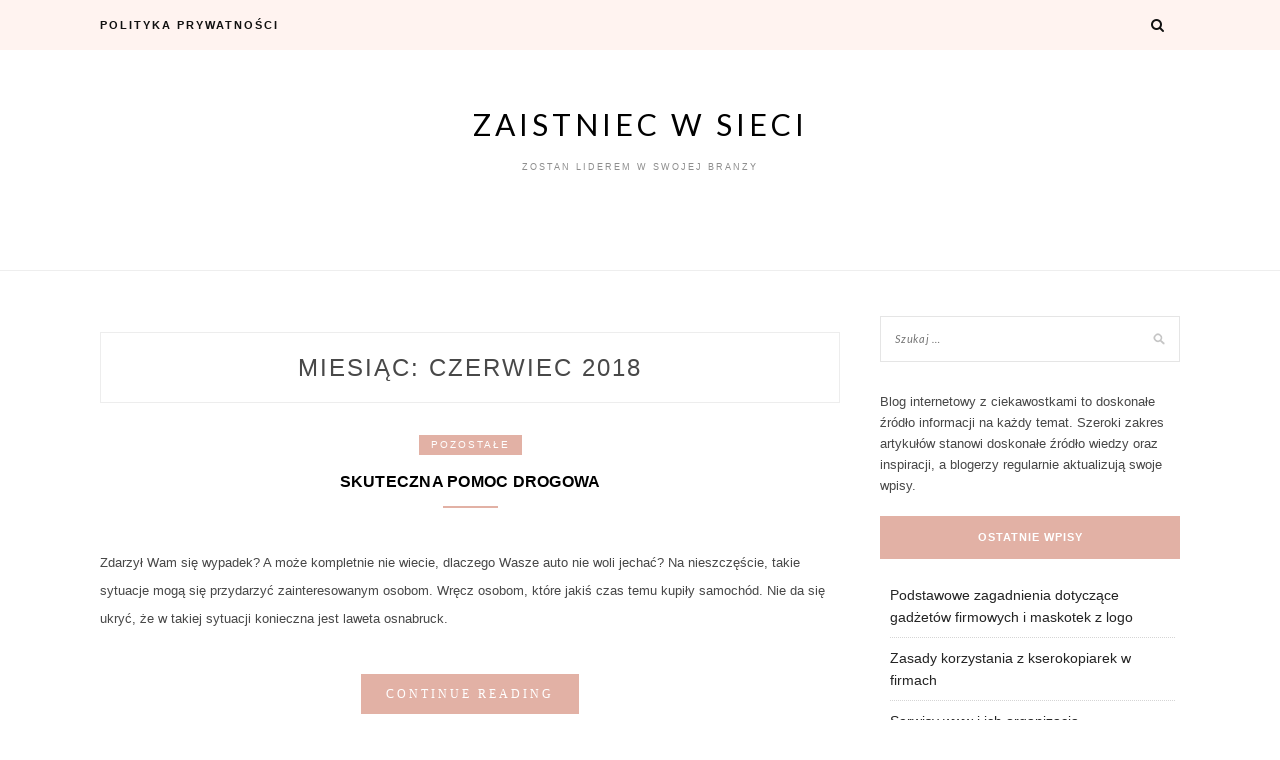

--- FILE ---
content_type: text/html; charset=UTF-8
request_url: https://zawszepierwszy.pl/2018/06/
body_size: 10558
content:
<!DOCTYPE html>
<html lang="pl-PL">
<head>
<meta charset="UTF-8">
<meta name="viewport" content="width=device-width, initial-scale=1">
<link rel="profile" href="http://gmpg.org/xfn/11">

<title>czerwiec 2018 &#8211; Zaistniec w sieci</title>
<meta name='robots' content='max-image-preview:large' />
	<style>img:is([sizes="auto" i], [sizes^="auto," i]) { contain-intrinsic-size: 3000px 1500px }</style>
	<link rel='dns-prefetch' href='//fonts.googleapis.com' />
<link rel="alternate" type="application/rss+xml" title="Zaistniec w sieci &raquo; Kanał z wpisami" href="https://zawszepierwszy.pl/feed/" />
<link rel="alternate" type="application/rss+xml" title="Zaistniec w sieci &raquo; Kanał z komentarzami" href="https://zawszepierwszy.pl/comments/feed/" />
<script type="text/javascript">
/* <![CDATA[ */
window._wpemojiSettings = {"baseUrl":"https:\/\/s.w.org\/images\/core\/emoji\/15.0.3\/72x72\/","ext":".png","svgUrl":"https:\/\/s.w.org\/images\/core\/emoji\/15.0.3\/svg\/","svgExt":".svg","source":{"concatemoji":"https:\/\/zawszepierwszy.pl\/wp-includes\/js\/wp-emoji-release.min.js?ver=6.7.4"}};
/*! This file is auto-generated */
!function(i,n){var o,s,e;function c(e){try{var t={supportTests:e,timestamp:(new Date).valueOf()};sessionStorage.setItem(o,JSON.stringify(t))}catch(e){}}function p(e,t,n){e.clearRect(0,0,e.canvas.width,e.canvas.height),e.fillText(t,0,0);var t=new Uint32Array(e.getImageData(0,0,e.canvas.width,e.canvas.height).data),r=(e.clearRect(0,0,e.canvas.width,e.canvas.height),e.fillText(n,0,0),new Uint32Array(e.getImageData(0,0,e.canvas.width,e.canvas.height).data));return t.every(function(e,t){return e===r[t]})}function u(e,t,n){switch(t){case"flag":return n(e,"\ud83c\udff3\ufe0f\u200d\u26a7\ufe0f","\ud83c\udff3\ufe0f\u200b\u26a7\ufe0f")?!1:!n(e,"\ud83c\uddfa\ud83c\uddf3","\ud83c\uddfa\u200b\ud83c\uddf3")&&!n(e,"\ud83c\udff4\udb40\udc67\udb40\udc62\udb40\udc65\udb40\udc6e\udb40\udc67\udb40\udc7f","\ud83c\udff4\u200b\udb40\udc67\u200b\udb40\udc62\u200b\udb40\udc65\u200b\udb40\udc6e\u200b\udb40\udc67\u200b\udb40\udc7f");case"emoji":return!n(e,"\ud83d\udc26\u200d\u2b1b","\ud83d\udc26\u200b\u2b1b")}return!1}function f(e,t,n){var r="undefined"!=typeof WorkerGlobalScope&&self instanceof WorkerGlobalScope?new OffscreenCanvas(300,150):i.createElement("canvas"),a=r.getContext("2d",{willReadFrequently:!0}),o=(a.textBaseline="top",a.font="600 32px Arial",{});return e.forEach(function(e){o[e]=t(a,e,n)}),o}function t(e){var t=i.createElement("script");t.src=e,t.defer=!0,i.head.appendChild(t)}"undefined"!=typeof Promise&&(o="wpEmojiSettingsSupports",s=["flag","emoji"],n.supports={everything:!0,everythingExceptFlag:!0},e=new Promise(function(e){i.addEventListener("DOMContentLoaded",e,{once:!0})}),new Promise(function(t){var n=function(){try{var e=JSON.parse(sessionStorage.getItem(o));if("object"==typeof e&&"number"==typeof e.timestamp&&(new Date).valueOf()<e.timestamp+604800&&"object"==typeof e.supportTests)return e.supportTests}catch(e){}return null}();if(!n){if("undefined"!=typeof Worker&&"undefined"!=typeof OffscreenCanvas&&"undefined"!=typeof URL&&URL.createObjectURL&&"undefined"!=typeof Blob)try{var e="postMessage("+f.toString()+"("+[JSON.stringify(s),u.toString(),p.toString()].join(",")+"));",r=new Blob([e],{type:"text/javascript"}),a=new Worker(URL.createObjectURL(r),{name:"wpTestEmojiSupports"});return void(a.onmessage=function(e){c(n=e.data),a.terminate(),t(n)})}catch(e){}c(n=f(s,u,p))}t(n)}).then(function(e){for(var t in e)n.supports[t]=e[t],n.supports.everything=n.supports.everything&&n.supports[t],"flag"!==t&&(n.supports.everythingExceptFlag=n.supports.everythingExceptFlag&&n.supports[t]);n.supports.everythingExceptFlag=n.supports.everythingExceptFlag&&!n.supports.flag,n.DOMReady=!1,n.readyCallback=function(){n.DOMReady=!0}}).then(function(){return e}).then(function(){var e;n.supports.everything||(n.readyCallback(),(e=n.source||{}).concatemoji?t(e.concatemoji):e.wpemoji&&e.twemoji&&(t(e.twemoji),t(e.wpemoji)))}))}((window,document),window._wpemojiSettings);
/* ]]> */
</script>
<style id='wp-emoji-styles-inline-css' type='text/css'>

	img.wp-smiley, img.emoji {
		display: inline !important;
		border: none !important;
		box-shadow: none !important;
		height: 1em !important;
		width: 1em !important;
		margin: 0 0.07em !important;
		vertical-align: -0.1em !important;
		background: none !important;
		padding: 0 !important;
	}
</style>
<link rel='stylesheet' id='wp-block-library-css' href='https://zawszepierwszy.pl/wp-includes/css/dist/block-library/style.min.css?ver=6.7.4' type='text/css' media='all' />
<style id='classic-theme-styles-inline-css' type='text/css'>
/*! This file is auto-generated */
.wp-block-button__link{color:#fff;background-color:#32373c;border-radius:9999px;box-shadow:none;text-decoration:none;padding:calc(.667em + 2px) calc(1.333em + 2px);font-size:1.125em}.wp-block-file__button{background:#32373c;color:#fff;text-decoration:none}
</style>
<style id='global-styles-inline-css' type='text/css'>
:root{--wp--preset--aspect-ratio--square: 1;--wp--preset--aspect-ratio--4-3: 4/3;--wp--preset--aspect-ratio--3-4: 3/4;--wp--preset--aspect-ratio--3-2: 3/2;--wp--preset--aspect-ratio--2-3: 2/3;--wp--preset--aspect-ratio--16-9: 16/9;--wp--preset--aspect-ratio--9-16: 9/16;--wp--preset--color--black: #000000;--wp--preset--color--cyan-bluish-gray: #abb8c3;--wp--preset--color--white: #ffffff;--wp--preset--color--pale-pink: #f78da7;--wp--preset--color--vivid-red: #cf2e2e;--wp--preset--color--luminous-vivid-orange: #ff6900;--wp--preset--color--luminous-vivid-amber: #fcb900;--wp--preset--color--light-green-cyan: #7bdcb5;--wp--preset--color--vivid-green-cyan: #00d084;--wp--preset--color--pale-cyan-blue: #8ed1fc;--wp--preset--color--vivid-cyan-blue: #0693e3;--wp--preset--color--vivid-purple: #9b51e0;--wp--preset--gradient--vivid-cyan-blue-to-vivid-purple: linear-gradient(135deg,rgba(6,147,227,1) 0%,rgb(155,81,224) 100%);--wp--preset--gradient--light-green-cyan-to-vivid-green-cyan: linear-gradient(135deg,rgb(122,220,180) 0%,rgb(0,208,130) 100%);--wp--preset--gradient--luminous-vivid-amber-to-luminous-vivid-orange: linear-gradient(135deg,rgba(252,185,0,1) 0%,rgba(255,105,0,1) 100%);--wp--preset--gradient--luminous-vivid-orange-to-vivid-red: linear-gradient(135deg,rgba(255,105,0,1) 0%,rgb(207,46,46) 100%);--wp--preset--gradient--very-light-gray-to-cyan-bluish-gray: linear-gradient(135deg,rgb(238,238,238) 0%,rgb(169,184,195) 100%);--wp--preset--gradient--cool-to-warm-spectrum: linear-gradient(135deg,rgb(74,234,220) 0%,rgb(151,120,209) 20%,rgb(207,42,186) 40%,rgb(238,44,130) 60%,rgb(251,105,98) 80%,rgb(254,248,76) 100%);--wp--preset--gradient--blush-light-purple: linear-gradient(135deg,rgb(255,206,236) 0%,rgb(152,150,240) 100%);--wp--preset--gradient--blush-bordeaux: linear-gradient(135deg,rgb(254,205,165) 0%,rgb(254,45,45) 50%,rgb(107,0,62) 100%);--wp--preset--gradient--luminous-dusk: linear-gradient(135deg,rgb(255,203,112) 0%,rgb(199,81,192) 50%,rgb(65,88,208) 100%);--wp--preset--gradient--pale-ocean: linear-gradient(135deg,rgb(255,245,203) 0%,rgb(182,227,212) 50%,rgb(51,167,181) 100%);--wp--preset--gradient--electric-grass: linear-gradient(135deg,rgb(202,248,128) 0%,rgb(113,206,126) 100%);--wp--preset--gradient--midnight: linear-gradient(135deg,rgb(2,3,129) 0%,rgb(40,116,252) 100%);--wp--preset--font-size--small: 13px;--wp--preset--font-size--medium: 20px;--wp--preset--font-size--large: 36px;--wp--preset--font-size--x-large: 42px;--wp--preset--spacing--20: 0.44rem;--wp--preset--spacing--30: 0.67rem;--wp--preset--spacing--40: 1rem;--wp--preset--spacing--50: 1.5rem;--wp--preset--spacing--60: 2.25rem;--wp--preset--spacing--70: 3.38rem;--wp--preset--spacing--80: 5.06rem;--wp--preset--shadow--natural: 6px 6px 9px rgba(0, 0, 0, 0.2);--wp--preset--shadow--deep: 12px 12px 50px rgba(0, 0, 0, 0.4);--wp--preset--shadow--sharp: 6px 6px 0px rgba(0, 0, 0, 0.2);--wp--preset--shadow--outlined: 6px 6px 0px -3px rgba(255, 255, 255, 1), 6px 6px rgba(0, 0, 0, 1);--wp--preset--shadow--crisp: 6px 6px 0px rgba(0, 0, 0, 1);}:where(.is-layout-flex){gap: 0.5em;}:where(.is-layout-grid){gap: 0.5em;}body .is-layout-flex{display: flex;}.is-layout-flex{flex-wrap: wrap;align-items: center;}.is-layout-flex > :is(*, div){margin: 0;}body .is-layout-grid{display: grid;}.is-layout-grid > :is(*, div){margin: 0;}:where(.wp-block-columns.is-layout-flex){gap: 2em;}:where(.wp-block-columns.is-layout-grid){gap: 2em;}:where(.wp-block-post-template.is-layout-flex){gap: 1.25em;}:where(.wp-block-post-template.is-layout-grid){gap: 1.25em;}.has-black-color{color: var(--wp--preset--color--black) !important;}.has-cyan-bluish-gray-color{color: var(--wp--preset--color--cyan-bluish-gray) !important;}.has-white-color{color: var(--wp--preset--color--white) !important;}.has-pale-pink-color{color: var(--wp--preset--color--pale-pink) !important;}.has-vivid-red-color{color: var(--wp--preset--color--vivid-red) !important;}.has-luminous-vivid-orange-color{color: var(--wp--preset--color--luminous-vivid-orange) !important;}.has-luminous-vivid-amber-color{color: var(--wp--preset--color--luminous-vivid-amber) !important;}.has-light-green-cyan-color{color: var(--wp--preset--color--light-green-cyan) !important;}.has-vivid-green-cyan-color{color: var(--wp--preset--color--vivid-green-cyan) !important;}.has-pale-cyan-blue-color{color: var(--wp--preset--color--pale-cyan-blue) !important;}.has-vivid-cyan-blue-color{color: var(--wp--preset--color--vivid-cyan-blue) !important;}.has-vivid-purple-color{color: var(--wp--preset--color--vivid-purple) !important;}.has-black-background-color{background-color: var(--wp--preset--color--black) !important;}.has-cyan-bluish-gray-background-color{background-color: var(--wp--preset--color--cyan-bluish-gray) !important;}.has-white-background-color{background-color: var(--wp--preset--color--white) !important;}.has-pale-pink-background-color{background-color: var(--wp--preset--color--pale-pink) !important;}.has-vivid-red-background-color{background-color: var(--wp--preset--color--vivid-red) !important;}.has-luminous-vivid-orange-background-color{background-color: var(--wp--preset--color--luminous-vivid-orange) !important;}.has-luminous-vivid-amber-background-color{background-color: var(--wp--preset--color--luminous-vivid-amber) !important;}.has-light-green-cyan-background-color{background-color: var(--wp--preset--color--light-green-cyan) !important;}.has-vivid-green-cyan-background-color{background-color: var(--wp--preset--color--vivid-green-cyan) !important;}.has-pale-cyan-blue-background-color{background-color: var(--wp--preset--color--pale-cyan-blue) !important;}.has-vivid-cyan-blue-background-color{background-color: var(--wp--preset--color--vivid-cyan-blue) !important;}.has-vivid-purple-background-color{background-color: var(--wp--preset--color--vivid-purple) !important;}.has-black-border-color{border-color: var(--wp--preset--color--black) !important;}.has-cyan-bluish-gray-border-color{border-color: var(--wp--preset--color--cyan-bluish-gray) !important;}.has-white-border-color{border-color: var(--wp--preset--color--white) !important;}.has-pale-pink-border-color{border-color: var(--wp--preset--color--pale-pink) !important;}.has-vivid-red-border-color{border-color: var(--wp--preset--color--vivid-red) !important;}.has-luminous-vivid-orange-border-color{border-color: var(--wp--preset--color--luminous-vivid-orange) !important;}.has-luminous-vivid-amber-border-color{border-color: var(--wp--preset--color--luminous-vivid-amber) !important;}.has-light-green-cyan-border-color{border-color: var(--wp--preset--color--light-green-cyan) !important;}.has-vivid-green-cyan-border-color{border-color: var(--wp--preset--color--vivid-green-cyan) !important;}.has-pale-cyan-blue-border-color{border-color: var(--wp--preset--color--pale-cyan-blue) !important;}.has-vivid-cyan-blue-border-color{border-color: var(--wp--preset--color--vivid-cyan-blue) !important;}.has-vivid-purple-border-color{border-color: var(--wp--preset--color--vivid-purple) !important;}.has-vivid-cyan-blue-to-vivid-purple-gradient-background{background: var(--wp--preset--gradient--vivid-cyan-blue-to-vivid-purple) !important;}.has-light-green-cyan-to-vivid-green-cyan-gradient-background{background: var(--wp--preset--gradient--light-green-cyan-to-vivid-green-cyan) !important;}.has-luminous-vivid-amber-to-luminous-vivid-orange-gradient-background{background: var(--wp--preset--gradient--luminous-vivid-amber-to-luminous-vivid-orange) !important;}.has-luminous-vivid-orange-to-vivid-red-gradient-background{background: var(--wp--preset--gradient--luminous-vivid-orange-to-vivid-red) !important;}.has-very-light-gray-to-cyan-bluish-gray-gradient-background{background: var(--wp--preset--gradient--very-light-gray-to-cyan-bluish-gray) !important;}.has-cool-to-warm-spectrum-gradient-background{background: var(--wp--preset--gradient--cool-to-warm-spectrum) !important;}.has-blush-light-purple-gradient-background{background: var(--wp--preset--gradient--blush-light-purple) !important;}.has-blush-bordeaux-gradient-background{background: var(--wp--preset--gradient--blush-bordeaux) !important;}.has-luminous-dusk-gradient-background{background: var(--wp--preset--gradient--luminous-dusk) !important;}.has-pale-ocean-gradient-background{background: var(--wp--preset--gradient--pale-ocean) !important;}.has-electric-grass-gradient-background{background: var(--wp--preset--gradient--electric-grass) !important;}.has-midnight-gradient-background{background: var(--wp--preset--gradient--midnight) !important;}.has-small-font-size{font-size: var(--wp--preset--font-size--small) !important;}.has-medium-font-size{font-size: var(--wp--preset--font-size--medium) !important;}.has-large-font-size{font-size: var(--wp--preset--font-size--large) !important;}.has-x-large-font-size{font-size: var(--wp--preset--font-size--x-large) !important;}
:where(.wp-block-post-template.is-layout-flex){gap: 1.25em;}:where(.wp-block-post-template.is-layout-grid){gap: 1.25em;}
:where(.wp-block-columns.is-layout-flex){gap: 2em;}:where(.wp-block-columns.is-layout-grid){gap: 2em;}
:root :where(.wp-block-pullquote){font-size: 1.5em;line-height: 1.6;}
</style>
<link rel='stylesheet' id='blacklite-style-css' href='https://zawszepierwszy.pl/wp-content/themes/blacklite/style.css?ver=6.7.4' type='text/css' media='all' />
<link rel='stylesheet' id='blacklite-gird-style-css' href='https://zawszepierwszy.pl/wp-content/themes/blacklite-gird/style.css?ver=1.0.2' type='text/css' media='all' />
<link rel='stylesheet' id='blacklite-gird-googlefonts-css' href='https://fonts.googleapis.com/css?family=Open+Sans%3A400%2C600%2C700%7CKalam%3A400%2C700&#038;subset=latin%2Clatin-ext' type='text/css' media='all' />
<link rel='stylesheet' id='zthemes-googlefonts-css' href='https://fonts.googleapis.com/css?family=Lato%3A400%2C400i%2C700%7CMontserrat%3A400%2C400i%2C500%2C600%2C700&#038;subset=latin%2Clatin-ext' type='text/css' media='all' />
<link rel='stylesheet' id='blacklite-font-awesome-css-css' href='https://zawszepierwszy.pl/wp-content/themes/blacklite/css/font-awesome.min.css?ver=6.7.4' type='text/css' media='all' />
<script type="text/javascript" src="https://zawszepierwszy.pl/wp-includes/js/jquery/jquery.min.js?ver=3.7.1" id="jquery-core-js"></script>
<script type="text/javascript" src="https://zawszepierwszy.pl/wp-includes/js/jquery/jquery-migrate.min.js?ver=3.4.1" id="jquery-migrate-js"></script>
<link rel="https://api.w.org/" href="https://zawszepierwszy.pl/wp-json/" /><link rel="EditURI" type="application/rsd+xml" title="RSD" href="https://zawszepierwszy.pl/xmlrpc.php?rsd" />
<meta name="generator" content="WordPress 6.7.4" />
<style>/* CSS added by WP Meta and Date Remover*//* Remove meta from post */
.entry-meta {
display:none !important;
}

/* Remove meta from home page */
.home .entry-meta { 
display: none; 
}
/* WPTheme 2015 Metadata Removal */
.entry-footer {
display:none !important;
}

/* WPTheme 2015 Metadata Removal */
.home .entry-footer { 
display: none; 
}</style><style type="text/css">.recentcomments a{display:inline !important;padding:0 !important;margin:0 !important;}</style></head>

<body class="archive date hfeed">
<div id="page" class="site">
	<a class="skip-link screen-reader-text" href="#content">Skip to content</a>

	<header id="masthead" class="site-header" role="banner">
		<nav id="site-navigation" class="main-navigation" role="navigation">
		<div class="top-nav container">
			<button class="menu-toggle" aria-controls="primary-menu" aria-expanded="false">
				<span class="m_menu_icon"></span>
				<span class="m_menu_icon"></span>
				<span class="m_menu_icon"></span>
			</button>
			<div id="primary-menu" class="menu"><ul>
<li class="page_item page-item-6"><a href="https://zawszepierwszy.pl/polityka-prywatnosci/">Polityka prywatności</a></li>
</ul></div>

			<div id="top-search">
				<a href="#"><i class="fa fa-search"></i></a>
			</div>
			<div class="show-search">
				<form role="search" method="get" class="search-form" action="https://zawszepierwszy.pl/">
				<label>
					<span class="screen-reader-text">Szukaj:</span>
					<input type="search" class="search-field" placeholder="Szukaj &hellip;" value="" name="s" />
				</label>
				<input type="submit" class="search-submit" value="Szukaj" />
			</form>			</div>
			<div id="top-social">
				
																																
																								
			</div>
		</div>
		</nav><!-- #site-navigation -->

		<div class="site-branding container">

			
				<h1 class="site-title"><a href="https://zawszepierwszy.pl/" rel="home">Zaistniec w sieci</a></h1>

										<p class="site-description">Zostan liderem w swojej branzy</p>
				
			
		</div><!-- .site-branding -->

	</header><!-- #masthead -->

	<div id="content" class="site-content">


	<div id="primary" class="content-area container">
		<main id="main" class="site-main " role="main">

		
			<header class="page-header">
				<h1 class="page-title">Miesiąc: <span>czerwiec 2018</span></h1>			</header><!-- .page-header -->

			
<article id="post-1711" class="post-1711 post type-post status-publish format-standard hentry category-pozostale">

	
	<header class="entry-header">
		<div class="entry-box">
			<span class="entry-cate"><a href="https://zawszepierwszy.pl/category/pozostale/" rel="category tag">Pozostałe</a></span>
			<span class="entry-meta"><span class="posted-on"> <a href="https://zawszepierwszy.pl/pozostale/skuteczna-pomoc-drogowa/" rel="bookmark"><time class="entry-date published" datetime=""></time><time class="updated" datetime=""></time></a></span><span class="byline"> by <span class="author vcard"><a class="url fn n" href="https://zawszepierwszy.pl/author/admin/"></a></span></span></span>
		</div>
		<h2 class="entry-title"><a href="https://zawszepierwszy.pl/pozostale/skuteczna-pomoc-drogowa/" rel="bookmark">Skuteczna pomoc drogowa</a></h2>		
				<span class="title-divider"></span>
	</header><!-- .entry-header -->

		<div class="entry-content">
		<p>Zdarzył Wam się wypadek? A może kompletnie nie wiecie, dlaczego Wasze auto nie woli jechać? Na nieszczęście, takie sytuacje mogą się przydarzyć zainteresowanym osobom. Wręcz osobom, które jakiś czas temu kupiły samochód. Nie da się ukryć, że w takiej sytuacji konieczna jest laweta osnabruck.</p>
	</div><!-- .entry-content -->

	<div class="entry-more">
		<a href="https://zawszepierwszy.pl/pozostale/skuteczna-pomoc-drogowa/" title="Skuteczna pomoc drogowa">Continue Reading</a>
	</div>
	
	<div class="entry-share">

						
	<a href="https://www.facebook.com/sharer.php?u=https://zawszepierwszy.pl/pozostale/skuteczna-pomoc-drogowa/" target="_blank" class="share-box"><i class="fa fa-facebook"></i></a>
	<a href="https://twitter.com/share?url=https://zawszepierwszy.pl/pozostale/skuteczna-pomoc-drogowa/" target="_blank" class="share-box"><i class="fa fa-twitter"></i></a>
	<a href="https://plus.google.com/share?url=https://zawszepierwszy.pl/pozostale/skuteczna-pomoc-drogowa/" target="_blank" class="share-box"><i class="fa fa-google-plus"></i></a>


	</div>

	
</article><!-- #post-## -->

<article id="post-1709" class="post-1709 post type-post status-publish format-standard hentry category-pozostale">

	
	<header class="entry-header">
		<div class="entry-box">
			<span class="entry-cate"><a href="https://zawszepierwszy.pl/category/pozostale/" rel="category tag">Pozostałe</a></span>
			<span class="entry-meta"><span class="posted-on"> <a href="https://zawszepierwszy.pl/pozostale/profesjonalny-magnes-do-klipsow-antykradziezowych/" rel="bookmark"><time class="entry-date published" datetime=""></time><time class="updated" datetime=""></time></a></span><span class="byline"> by <span class="author vcard"><a class="url fn n" href="https://zawszepierwszy.pl/author/admin/"></a></span></span></span>
		</div>
		<h2 class="entry-title"><a href="https://zawszepierwszy.pl/pozostale/profesjonalny-magnes-do-klipsow-antykradziezowych/" rel="bookmark">Profesjonalny magnes do klipsów antykradzieżowych</a></h2>		
				<span class="title-divider"></span>
	</header><!-- .entry-header -->

		<div class="entry-content">
		<p>W obecnych czasach praktycznie w każdym sklepie odzieżowym możemy się spotkać z popularnymi klipsami na ubraniach oraz dodatkowo dodatkach. Jest to zdecydowanie jedno z najbardziej skutecznych zabezpieczeń dla film odzieżowych, dlatego chętnie z nich korzystają. Klips nigdy nie przeszkadza w przymierzaniu ubrań, a jest właściwym system ochrony dla drogich ubrań, które na nieszczęście dość masowo &hellip; </p>
	</div><!-- .entry-content -->

	<div class="entry-more">
		<a href="https://zawszepierwszy.pl/pozostale/profesjonalny-magnes-do-klipsow-antykradziezowych/" title="Profesjonalny magnes do klipsów antykradzieżowych">Continue Reading</a>
	</div>
	
	<div class="entry-share">

						
	<a href="https://www.facebook.com/sharer.php?u=https://zawszepierwszy.pl/pozostale/profesjonalny-magnes-do-klipsow-antykradziezowych/" target="_blank" class="share-box"><i class="fa fa-facebook"></i></a>
	<a href="https://twitter.com/share?url=https://zawszepierwszy.pl/pozostale/profesjonalny-magnes-do-klipsow-antykradziezowych/" target="_blank" class="share-box"><i class="fa fa-twitter"></i></a>
	<a href="https://plus.google.com/share?url=https://zawszepierwszy.pl/pozostale/profesjonalny-magnes-do-klipsow-antykradziezowych/" target="_blank" class="share-box"><i class="fa fa-google-plus"></i></a>


	</div>

	
</article><!-- #post-## -->

<article id="post-1707" class="post-1707 post type-post status-publish format-standard hentry category-pozostale">

	
	<header class="entry-header">
		<div class="entry-box">
			<span class="entry-cate"><a href="https://zawszepierwszy.pl/category/pozostale/" rel="category tag">Pozostałe</a></span>
			<span class="entry-meta"><span class="posted-on"> <a href="https://zawszepierwszy.pl/pozostale/tanie-i-szybkie-malowanie-dachow/" rel="bookmark"><time class="entry-date published" datetime=""></time><time class="updated" datetime=""></time></a></span><span class="byline"> by <span class="author vcard"><a class="url fn n" href="https://zawszepierwszy.pl/author/admin/"></a></span></span></span>
		</div>
		<h2 class="entry-title"><a href="https://zawszepierwszy.pl/pozostale/tanie-i-szybkie-malowanie-dachow/" rel="bookmark">Tanie i szybkie malowanie dachów</a></h2>		
				<span class="title-divider"></span>
	</header><!-- .entry-header -->

		<div class="entry-content">
		<p>Na naszym rynku malowanie dachów oferuje sporo przedsiębiorstw, jednak nie każda firma jest warta waszych środków majątkowych. Malowanie takie konstrukcji, jak dach, z całą pewnością nie jest proste, ani bezpieczne. Jeśli nie chcecie mieć życia ludzkiego na sumieniu, to warto stawiać jedynie na specjalistów.</p>
	</div><!-- .entry-content -->

	<div class="entry-more">
		<a href="https://zawszepierwszy.pl/pozostale/tanie-i-szybkie-malowanie-dachow/" title="Tanie i szybkie malowanie dachów">Continue Reading</a>
	</div>
	
	<div class="entry-share">

						
	<a href="https://www.facebook.com/sharer.php?u=https://zawszepierwszy.pl/pozostale/tanie-i-szybkie-malowanie-dachow/" target="_blank" class="share-box"><i class="fa fa-facebook"></i></a>
	<a href="https://twitter.com/share?url=https://zawszepierwszy.pl/pozostale/tanie-i-szybkie-malowanie-dachow/" target="_blank" class="share-box"><i class="fa fa-twitter"></i></a>
	<a href="https://plus.google.com/share?url=https://zawszepierwszy.pl/pozostale/tanie-i-szybkie-malowanie-dachow/" target="_blank" class="share-box"><i class="fa fa-google-plus"></i></a>


	</div>

	
</article><!-- #post-## -->

<article id="post-1705" class="post-1705 post type-post status-publish format-standard hentry category-pozostale">

	
	<header class="entry-header">
		<div class="entry-box">
			<span class="entry-cate"><a href="https://zawszepierwszy.pl/category/pozostale/" rel="category tag">Pozostałe</a></span>
			<span class="entry-meta"><span class="posted-on"> <a href="https://zawszepierwszy.pl/pozostale/profesjonalne-tworzenie-stron-online/" rel="bookmark"><time class="entry-date published" datetime=""></time><time class="updated" datetime=""></time></a></span><span class="byline"> by <span class="author vcard"><a class="url fn n" href="https://zawszepierwszy.pl/author/admin/"></a></span></span></span>
		</div>
		<h2 class="entry-title"><a href="https://zawszepierwszy.pl/pozostale/profesjonalne-tworzenie-stron-online/" rel="bookmark">Profesjonalne tworzenie stron online</a></h2>		
				<span class="title-divider"></span>
	</header><!-- .entry-header -->

		<div class="entry-content">
		<p>Należy podkreślić, że stale powiększająca się ilość ludzi decyduje się na pomoc profesjonalistów, dla których tworzenie stron internetowych czy sklepów ecommerce nie stanowi żadnego problemu. Także chcecie mieć strony www? Do kogo zwrócić się o pomoc w tym aspekcie? Najważniejsze jest to, ażeby postawić na specjalistów. Prawdopodobnie właściwie każdy zgodzi się z tym faktem.</p>
	</div><!-- .entry-content -->

	<div class="entry-more">
		<a href="https://zawszepierwszy.pl/pozostale/profesjonalne-tworzenie-stron-online/" title="Profesjonalne tworzenie stron online">Continue Reading</a>
	</div>
	
	<div class="entry-share">

						
	<a href="https://www.facebook.com/sharer.php?u=https://zawszepierwszy.pl/pozostale/profesjonalne-tworzenie-stron-online/" target="_blank" class="share-box"><i class="fa fa-facebook"></i></a>
	<a href="https://twitter.com/share?url=https://zawszepierwszy.pl/pozostale/profesjonalne-tworzenie-stron-online/" target="_blank" class="share-box"><i class="fa fa-twitter"></i></a>
	<a href="https://plus.google.com/share?url=https://zawszepierwszy.pl/pozostale/profesjonalne-tworzenie-stron-online/" target="_blank" class="share-box"><i class="fa fa-google-plus"></i></a>


	</div>

	
</article><!-- #post-## -->

<article id="post-1702" class="post-1702 post type-post status-publish format-standard hentry category-pozostale">

	
	<header class="entry-header">
		<div class="entry-box">
			<span class="entry-cate"><a href="https://zawszepierwszy.pl/category/pozostale/" rel="category tag">Pozostałe</a></span>
			<span class="entry-meta"><span class="posted-on"> <a href="https://zawszepierwszy.pl/pozostale/reklama-w-internecie-2/" rel="bookmark"><time class="entry-date published" datetime=""></time><time class="updated" datetime=""></time></a></span><span class="byline"> by <span class="author vcard"><a class="url fn n" href="https://zawszepierwszy.pl/author/admin/"></a></span></span></span>
		</div>
		<h2 class="entry-title"><a href="https://zawszepierwszy.pl/pozostale/reklama-w-internecie-2/" rel="bookmark">Reklama w internecie</a></h2>		
				<span class="title-divider"></span>
	</header><!-- .entry-header -->

		<div class="entry-content">
		<p>Właściwie każdy posiadacz strony internetowej na pewno pragnie dotrzeć do wielu potencjalnych klientów. Jednak, by to osiągnąć konieczna jest odpowiednia reklama. Jeśli chodzi o reklamę w sieci to są dwa normalne sposoby na reklamę: Adwords , a oprócz tego pozycjonowanie.</p>
	</div><!-- .entry-content -->

	<div class="entry-more">
		<a href="https://zawszepierwszy.pl/pozostale/reklama-w-internecie-2/" title="Reklama w internecie">Continue Reading</a>
	</div>
	
	<div class="entry-share">

						
	<a href="https://www.facebook.com/sharer.php?u=https://zawszepierwszy.pl/pozostale/reklama-w-internecie-2/" target="_blank" class="share-box"><i class="fa fa-facebook"></i></a>
	<a href="https://twitter.com/share?url=https://zawszepierwszy.pl/pozostale/reklama-w-internecie-2/" target="_blank" class="share-box"><i class="fa fa-twitter"></i></a>
	<a href="https://plus.google.com/share?url=https://zawszepierwszy.pl/pozostale/reklama-w-internecie-2/" target="_blank" class="share-box"><i class="fa fa-google-plus"></i></a>


	</div>

	
</article><!-- #post-## -->

<article id="post-1700" class="post-1700 post type-post status-publish format-standard hentry category-pozostale">

	
	<header class="entry-header">
		<div class="entry-box">
			<span class="entry-cate"><a href="https://zawszepierwszy.pl/category/pozostale/" rel="category tag">Pozostałe</a></span>
			<span class="entry-meta"><span class="posted-on"> <a href="https://zawszepierwszy.pl/pozostale/polecany-ruter-do-domu/" rel="bookmark"><time class="entry-date published" datetime=""></time><time class="updated" datetime=""></time></a></span><span class="byline"> by <span class="author vcard"><a class="url fn n" href="https://zawszepierwszy.pl/author/admin/"></a></span></span></span>
		</div>
		<h2 class="entry-title"><a href="https://zawszepierwszy.pl/pozostale/polecany-ruter-do-domu/" rel="bookmark">Polecany ruter do domu</a></h2>		
				<span class="title-divider"></span>
	</header><!-- .entry-header -->

		<div class="entry-content">
		<p>W dużych polskich miastach dookoła ustawionych jest mnóstwo stacji sygnałowych, więc nie istnieje problem z sygnałem internetowym. Niestety sytuacja wygląda zupełnie inaczej w niedużych miasteczkach , a dodatkowo na wsiach. W takich miejscach stacje sygnałowe ustawione są bardzo rzadko i zwyczajny, najtańszy ruter nie da rady złapać sygnału internetowego do waszego domu.</p>
	</div><!-- .entry-content -->

	<div class="entry-more">
		<a href="https://zawszepierwszy.pl/pozostale/polecany-ruter-do-domu/" title="Polecany ruter do domu">Continue Reading</a>
	</div>
	
	<div class="entry-share">

						
	<a href="https://www.facebook.com/sharer.php?u=https://zawszepierwszy.pl/pozostale/polecany-ruter-do-domu/" target="_blank" class="share-box"><i class="fa fa-facebook"></i></a>
	<a href="https://twitter.com/share?url=https://zawszepierwszy.pl/pozostale/polecany-ruter-do-domu/" target="_blank" class="share-box"><i class="fa fa-twitter"></i></a>
	<a href="https://plus.google.com/share?url=https://zawszepierwszy.pl/pozostale/polecany-ruter-do-domu/" target="_blank" class="share-box"><i class="fa fa-google-plus"></i></a>


	</div>

	
</article><!-- #post-## -->

<article id="post-1698" class="post-1698 post type-post status-publish format-standard hentry category-pozostale">

	
	<header class="entry-header">
		<div class="entry-box">
			<span class="entry-cate"><a href="https://zawszepierwszy.pl/category/pozostale/" rel="category tag">Pozostałe</a></span>
			<span class="entry-meta"><span class="posted-on"> <a href="https://zawszepierwszy.pl/pozostale/klimatyzacja-w-domu/" rel="bookmark"><time class="entry-date published" datetime=""></time><time class="updated" datetime=""></time></a></span><span class="byline"> by <span class="author vcard"><a class="url fn n" href="https://zawszepierwszy.pl/author/admin/"></a></span></span></span>
		</div>
		<h2 class="entry-title"><a href="https://zawszepierwszy.pl/pozostale/klimatyzacja-w-domu/" rel="bookmark">Klimatyzacja w domu</a></h2>		
				<span class="title-divider"></span>
	</header><!-- .entry-header -->

		<div class="entry-content">
		<p>W upalne dni dosłownie nie sposób wytrzymać w gorących pomieszczeniach. Jeżeli już mieszkasz w gorącym mieszkaniu, przykładowo na wysokim piętrze i masz problemy z zaśnięciem przez 100 , a ponadto zwyczajnie nie dobrze się przez to czujesz, to klimatyzacja Warszawa będzie dla ciebie pomocna. Instalacja klimatyzacyjna co prawda nie trzeba do najtańszych, ale pozwala sporo &hellip; </p>
	</div><!-- .entry-content -->

	<div class="entry-more">
		<a href="https://zawszepierwszy.pl/pozostale/klimatyzacja-w-domu/" title="Klimatyzacja w domu">Continue Reading</a>
	</div>
	
	<div class="entry-share">

						
	<a href="https://www.facebook.com/sharer.php?u=https://zawszepierwszy.pl/pozostale/klimatyzacja-w-domu/" target="_blank" class="share-box"><i class="fa fa-facebook"></i></a>
	<a href="https://twitter.com/share?url=https://zawszepierwszy.pl/pozostale/klimatyzacja-w-domu/" target="_blank" class="share-box"><i class="fa fa-twitter"></i></a>
	<a href="https://plus.google.com/share?url=https://zawszepierwszy.pl/pozostale/klimatyzacja-w-domu/" target="_blank" class="share-box"><i class="fa fa-google-plus"></i></a>


	</div>

	
</article><!-- #post-## -->

<article id="post-1696" class="post-1696 post type-post status-publish format-standard hentry category-inne">

	
	<header class="entry-header">
		<div class="entry-box">
			<span class="entry-cate"><a href="https://zawszepierwszy.pl/category/inne/" rel="category tag">Inne</a></span>
			<span class="entry-meta"><span class="posted-on"> <a href="https://zawszepierwszy.pl/inne/kalki-termotransferowe/" rel="bookmark"><time class="entry-date published" datetime=""></time><time class="updated" datetime=""></time></a></span><span class="byline"> by <span class="author vcard"><a class="url fn n" href="https://zawszepierwszy.pl/author/admin/"></a></span></span></span>
		</div>
		<h2 class="entry-title"><a href="https://zawszepierwszy.pl/inne/kalki-termotransferowe/" rel="bookmark">Kalki termotransferowe</a></h2>		
				<span class="title-divider"></span>
	</header><!-- .entry-header -->

		<div class="entry-content">
		<p>Chcecie niedługo założyć sklep z artykułami biurowymi? Co trzeba zrobić, by cieszył on się dużym zainteresowaniem? Na pewno najważniejsze jest to, ażeby oferować faktycznie wysokiej jakości produkty i usługi. Bez wątpienia, trzeba zwrócić uwagę też na reklamę. Na pewno ważne jest to, aby usługi były uniwersalne.</p>
	</div><!-- .entry-content -->

	<div class="entry-more">
		<a href="https://zawszepierwszy.pl/inne/kalki-termotransferowe/" title="Kalki termotransferowe">Continue Reading</a>
	</div>
	
	<div class="entry-share">

						
	<a href="https://www.facebook.com/sharer.php?u=https://zawszepierwszy.pl/inne/kalki-termotransferowe/" target="_blank" class="share-box"><i class="fa fa-facebook"></i></a>
	<a href="https://twitter.com/share?url=https://zawszepierwszy.pl/inne/kalki-termotransferowe/" target="_blank" class="share-box"><i class="fa fa-twitter"></i></a>
	<a href="https://plus.google.com/share?url=https://zawszepierwszy.pl/inne/kalki-termotransferowe/" target="_blank" class="share-box"><i class="fa fa-google-plus"></i></a>


	</div>

	
</article><!-- #post-## -->

<article id="post-1693" class="post-1693 post type-post status-publish format-standard hentry category-pozostale">

	
	<header class="entry-header">
		<div class="entry-box">
			<span class="entry-cate"><a href="https://zawszepierwszy.pl/category/pozostale/" rel="category tag">Pozostałe</a></span>
			<span class="entry-meta"><span class="posted-on"> <a href="https://zawszepierwszy.pl/pozostale/rzesy-z-kepek/" rel="bookmark"><time class="entry-date published" datetime=""></time><time class="updated" datetime=""></time></a></span><span class="byline"> by <span class="author vcard"><a class="url fn n" href="https://zawszepierwszy.pl/author/admin/"></a></span></span></span>
		</div>
		<h2 class="entry-title"><a href="https://zawszepierwszy.pl/pozostale/rzesy-z-kepek/" rel="bookmark">Rzęsy z kępek</a></h2>		
				<span class="title-divider"></span>
	</header><!-- .entry-header -->

		<div class="entry-content">
		<p>Pielęgnacja sztucznych rzęs nie jest trudna, ale trzeba się trzymać kilku bardzo istotnych zasad. Głównie sporo kobiet nie zdaje sobie sprawy z tego, że sztuczne rzęsy od razu po założeniu nie mogą być moczone. Przez kilka godzin, a najlepiej przez pierwsze 24 godziny nie powinno się generalnie moczyć takich rzeczy to w trakcie mycia twarzy, &hellip; </p>
	</div><!-- .entry-content -->

	<div class="entry-more">
		<a href="https://zawszepierwszy.pl/pozostale/rzesy-z-kepek/" title="Rzęsy z kępek">Continue Reading</a>
	</div>
	
	<div class="entry-share">

						
	<a href="https://www.facebook.com/sharer.php?u=https://zawszepierwszy.pl/pozostale/rzesy-z-kepek/" target="_blank" class="share-box"><i class="fa fa-facebook"></i></a>
	<a href="https://twitter.com/share?url=https://zawszepierwszy.pl/pozostale/rzesy-z-kepek/" target="_blank" class="share-box"><i class="fa fa-twitter"></i></a>
	<a href="https://plus.google.com/share?url=https://zawszepierwszy.pl/pozostale/rzesy-z-kepek/" target="_blank" class="share-box"><i class="fa fa-google-plus"></i></a>


	</div>

	
</article><!-- #post-## -->

<article id="post-1691" class="post-1691 post type-post status-publish format-standard hentry category-pozostale">

	
	<header class="entry-header">
		<div class="entry-box">
			<span class="entry-cate"><a href="https://zawszepierwszy.pl/category/pozostale/" rel="category tag">Pozostałe</a></span>
			<span class="entry-meta"><span class="posted-on"> <a href="https://zawszepierwszy.pl/pozostale/doswiadczony-tlumacz-przysiegly-jezyka-angielskiego/" rel="bookmark"><time class="entry-date published" datetime=""></time><time class="updated" datetime=""></time></a></span><span class="byline"> by <span class="author vcard"><a class="url fn n" href="https://zawszepierwszy.pl/author/admin/"></a></span></span></span>
		</div>
		<h2 class="entry-title"><a href="https://zawszepierwszy.pl/pozostale/doswiadczony-tlumacz-przysiegly-jezyka-angielskiego/" rel="bookmark">Doświadczony tłumacz przysięgły języka angielskiego</a></h2>		
				<span class="title-divider"></span>
	</header><!-- .entry-header -->

		<div class="entry-content">
		<p>Musicie w najbliższym czasie korzystać z pomocy tłumacza? Wszystko dlatego, że macie specjalistyczne dokumenty do przetłumaczenia, a Wy sami sobie z tym nie poradzicie? Wielu osobom wydaje się, że znają angielski. Powinno się natomiast zaznaczyć, że zdecydowana większość takich ludzi co prawda umie się dogadać, ale ma problemy z zagadnieniami specjalistycznymi. Wszystko dlatego, że po &hellip; </p>
	</div><!-- .entry-content -->

	<div class="entry-more">
		<a href="https://zawszepierwszy.pl/pozostale/doswiadczony-tlumacz-przysiegly-jezyka-angielskiego/" title="Doświadczony tłumacz przysięgły języka angielskiego">Continue Reading</a>
	</div>
	
	<div class="entry-share">

						
	<a href="https://www.facebook.com/sharer.php?u=https://zawszepierwszy.pl/pozostale/doswiadczony-tlumacz-przysiegly-jezyka-angielskiego/" target="_blank" class="share-box"><i class="fa fa-facebook"></i></a>
	<a href="https://twitter.com/share?url=https://zawszepierwszy.pl/pozostale/doswiadczony-tlumacz-przysiegly-jezyka-angielskiego/" target="_blank" class="share-box"><i class="fa fa-twitter"></i></a>
	<a href="https://plus.google.com/share?url=https://zawszepierwszy.pl/pozostale/doswiadczony-tlumacz-przysiegly-jezyka-angielskiego/" target="_blank" class="share-box"><i class="fa fa-google-plus"></i></a>


	</div>

	
</article><!-- #post-## -->

	<nav class="navigation posts-navigation" aria-label="Wpisy">
		<h2 class="screen-reader-text">Nawigacja po wpisach</h2>
		<div class="nav-links"><div class="nav-previous"><a href="https://zawszepierwszy.pl/2018/06/page/2/" >Starsze wpisy</a></div></div>
	</nav>
		</main><!-- #main -->

		
		<aside class="sidebar widget-area">
			
<aside id="secondary" class="widget-area" role="complementary">
	<section id="search-2" class="widget widget_search"><form role="search" method="get" class="search-form" action="https://zawszepierwszy.pl/">
				<label>
					<span class="screen-reader-text">Szukaj:</span>
					<input type="search" class="search-field" placeholder="Szukaj &hellip;" value="" name="s" />
				</label>
				<input type="submit" class="search-submit" value="Szukaj" />
			</form></section><section id="text-2" class="widget widget_text">			<div class="textwidget">Blog internetowy z ciekawostkami to doskonałe źródło informacji na każdy temat. Szeroki zakres artykułów stanowi doskonałe źródło wiedzy oraz inspiracji, a blogerzy regularnie aktualizują swoje wpisy.</div>
		</section>
		<section id="recent-posts-2" class="widget widget_recent_entries">
		<h2 class="widget-title">Ostatnie wpisy</h2>
		<ul>
											<li>
					<a href="https://zawszepierwszy.pl/marketing-i-reklama/podstawowe-zagadnienia-dotyczace-gadzetow-firmowych-i-maskotek-z-logo/">Podstawowe zagadnienia dotyczące gadżetów firmowych i maskotek z logo</a>
									</li>
											<li>
					<a href="https://zawszepierwszy.pl/elektronika/zasady-korzystania-z-kserokopiarek-w-firmach/">Zasady korzystania z kserokopiarek w firmach</a>
									</li>
											<li>
					<a href="https://zawszepierwszy.pl/marketing-i-reklama/serwisy-www-i-ich-organizacja/">Serwisy www i ich organizacja</a>
									</li>
											<li>
					<a href="https://zawszepierwszy.pl/inne/dom-opieki-seniora-podstawowe-informacje/">Dom opieki seniora – podstawowe informacje</a>
									</li>
											<li>
					<a href="https://zawszepierwszy.pl/kursy-i-szkolenia/kursy-doskonalenia-nauczycieli-aspekty-organizacyjne/">Kursy doskonalenia nauczycieli – aspekty organizacyjne</a>
									</li>
					</ul>

		</section><section id="archives-2" class="widget widget_archive"><h2 class="widget-title">Archiwa</h2>
			<ul>
					<li><a href='https://zawszepierwszy.pl/2026/01/'>styczeń 2026</a></li>
	<li><a href='https://zawszepierwszy.pl/2025/12/'>grudzień 2025</a></li>
	<li><a href='https://zawszepierwszy.pl/2025/11/'>listopad 2025</a></li>
	<li><a href='https://zawszepierwszy.pl/2025/10/'>październik 2025</a></li>
	<li><a href='https://zawszepierwszy.pl/2025/09/'>wrzesień 2025</a></li>
	<li><a href='https://zawszepierwszy.pl/2025/08/'>sierpień 2025</a></li>
	<li><a href='https://zawszepierwszy.pl/2025/07/'>lipiec 2025</a></li>
	<li><a href='https://zawszepierwszy.pl/2025/06/'>czerwiec 2025</a></li>
	<li><a href='https://zawszepierwszy.pl/2025/05/'>maj 2025</a></li>
	<li><a href='https://zawszepierwszy.pl/2025/04/'>kwiecień 2025</a></li>
	<li><a href='https://zawszepierwszy.pl/2025/03/'>marzec 2025</a></li>
	<li><a href='https://zawszepierwszy.pl/2025/02/'>luty 2025</a></li>
	<li><a href='https://zawszepierwszy.pl/2025/01/'>styczeń 2025</a></li>
	<li><a href='https://zawszepierwszy.pl/2024/12/'>grudzień 2024</a></li>
	<li><a href='https://zawszepierwszy.pl/2024/11/'>listopad 2024</a></li>
	<li><a href='https://zawszepierwszy.pl/2024/10/'>październik 2024</a></li>
	<li><a href='https://zawszepierwszy.pl/2024/09/'>wrzesień 2024</a></li>
	<li><a href='https://zawszepierwszy.pl/2024/08/'>sierpień 2024</a></li>
	<li><a href='https://zawszepierwszy.pl/2024/07/'>lipiec 2024</a></li>
	<li><a href='https://zawszepierwszy.pl/2024/06/'>czerwiec 2024</a></li>
	<li><a href='https://zawszepierwszy.pl/2024/05/'>maj 2024</a></li>
	<li><a href='https://zawszepierwszy.pl/2024/04/'>kwiecień 2024</a></li>
	<li><a href='https://zawszepierwszy.pl/2024/03/'>marzec 2024</a></li>
	<li><a href='https://zawszepierwszy.pl/2024/02/'>luty 2024</a></li>
	<li><a href='https://zawszepierwszy.pl/2024/01/'>styczeń 2024</a></li>
	<li><a href='https://zawszepierwszy.pl/2023/12/'>grudzień 2023</a></li>
	<li><a href='https://zawszepierwszy.pl/2023/11/'>listopad 2023</a></li>
	<li><a href='https://zawszepierwszy.pl/2023/10/'>październik 2023</a></li>
	<li><a href='https://zawszepierwszy.pl/2023/09/'>wrzesień 2023</a></li>
	<li><a href='https://zawszepierwszy.pl/2023/08/'>sierpień 2023</a></li>
	<li><a href='https://zawszepierwszy.pl/2023/07/'>lipiec 2023</a></li>
	<li><a href='https://zawszepierwszy.pl/2023/06/'>czerwiec 2023</a></li>
	<li><a href='https://zawszepierwszy.pl/2023/05/'>maj 2023</a></li>
	<li><a href='https://zawszepierwszy.pl/2023/04/'>kwiecień 2023</a></li>
	<li><a href='https://zawszepierwszy.pl/2023/03/'>marzec 2023</a></li>
	<li><a href='https://zawszepierwszy.pl/2023/02/'>luty 2023</a></li>
	<li><a href='https://zawszepierwszy.pl/2023/01/'>styczeń 2023</a></li>
	<li><a href='https://zawszepierwszy.pl/2022/12/'>grudzień 2022</a></li>
	<li><a href='https://zawszepierwszy.pl/2022/11/'>listopad 2022</a></li>
	<li><a href='https://zawszepierwszy.pl/2022/10/'>październik 2022</a></li>
	<li><a href='https://zawszepierwszy.pl/2022/09/'>wrzesień 2022</a></li>
	<li><a href='https://zawszepierwszy.pl/2022/08/'>sierpień 2022</a></li>
	<li><a href='https://zawszepierwszy.pl/2022/07/'>lipiec 2022</a></li>
	<li><a href='https://zawszepierwszy.pl/2022/06/'>czerwiec 2022</a></li>
	<li><a href='https://zawszepierwszy.pl/2022/05/'>maj 2022</a></li>
	<li><a href='https://zawszepierwszy.pl/2022/04/'>kwiecień 2022</a></li>
	<li><a href='https://zawszepierwszy.pl/2022/03/'>marzec 2022</a></li>
	<li><a href='https://zawszepierwszy.pl/2022/02/'>luty 2022</a></li>
	<li><a href='https://zawszepierwszy.pl/2022/01/'>styczeń 2022</a></li>
	<li><a href='https://zawszepierwszy.pl/2021/12/'>grudzień 2021</a></li>
	<li><a href='https://zawszepierwszy.pl/2021/11/'>listopad 2021</a></li>
	<li><a href='https://zawszepierwszy.pl/2021/10/'>październik 2021</a></li>
	<li><a href='https://zawszepierwszy.pl/2021/09/'>wrzesień 2021</a></li>
	<li><a href='https://zawszepierwszy.pl/2021/08/'>sierpień 2021</a></li>
	<li><a href='https://zawszepierwszy.pl/2021/07/'>lipiec 2021</a></li>
	<li><a href='https://zawszepierwszy.pl/2021/06/'>czerwiec 2021</a></li>
	<li><a href='https://zawszepierwszy.pl/2021/05/'>maj 2021</a></li>
	<li><a href='https://zawszepierwszy.pl/2021/04/'>kwiecień 2021</a></li>
	<li><a href='https://zawszepierwszy.pl/2021/03/'>marzec 2021</a></li>
	<li><a href='https://zawszepierwszy.pl/2021/02/'>luty 2021</a></li>
	<li><a href='https://zawszepierwszy.pl/2021/01/'>styczeń 2021</a></li>
	<li><a href='https://zawszepierwszy.pl/2020/12/'>grudzień 2020</a></li>
	<li><a href='https://zawszepierwszy.pl/2020/11/'>listopad 2020</a></li>
	<li><a href='https://zawszepierwszy.pl/2020/10/'>październik 2020</a></li>
	<li><a href='https://zawszepierwszy.pl/2020/09/'>wrzesień 2020</a></li>
	<li><a href='https://zawszepierwszy.pl/2020/08/'>sierpień 2020</a></li>
	<li><a href='https://zawszepierwszy.pl/2020/07/'>lipiec 2020</a></li>
	<li><a href='https://zawszepierwszy.pl/2020/06/'>czerwiec 2020</a></li>
	<li><a href='https://zawszepierwszy.pl/2020/05/'>maj 2020</a></li>
	<li><a href='https://zawszepierwszy.pl/2020/04/'>kwiecień 2020</a></li>
	<li><a href='https://zawszepierwszy.pl/2020/03/'>marzec 2020</a></li>
	<li><a href='https://zawszepierwszy.pl/2020/02/'>luty 2020</a></li>
	<li><a href='https://zawszepierwszy.pl/2020/01/'>styczeń 2020</a></li>
	<li><a href='https://zawszepierwszy.pl/2019/12/'>grudzień 2019</a></li>
	<li><a href='https://zawszepierwszy.pl/2019/11/'>listopad 2019</a></li>
	<li><a href='https://zawszepierwszy.pl/2019/10/'>październik 2019</a></li>
	<li><a href='https://zawszepierwszy.pl/2019/09/'>wrzesień 2019</a></li>
	<li><a href='https://zawszepierwszy.pl/2019/08/'>sierpień 2019</a></li>
	<li><a href='https://zawszepierwszy.pl/2019/07/'>lipiec 2019</a></li>
	<li><a href='https://zawszepierwszy.pl/2019/06/'>czerwiec 2019</a></li>
	<li><a href='https://zawszepierwszy.pl/2019/05/'>maj 2019</a></li>
	<li><a href='https://zawszepierwszy.pl/2019/04/'>kwiecień 2019</a></li>
	<li><a href='https://zawszepierwszy.pl/2019/03/'>marzec 2019</a></li>
	<li><a href='https://zawszepierwszy.pl/2019/02/'>luty 2019</a></li>
	<li><a href='https://zawszepierwszy.pl/2019/01/'>styczeń 2019</a></li>
	<li><a href='https://zawszepierwszy.pl/2018/12/'>grudzień 2018</a></li>
	<li><a href='https://zawszepierwszy.pl/2018/11/'>listopad 2018</a></li>
	<li><a href='https://zawszepierwszy.pl/2018/10/'>październik 2018</a></li>
	<li><a href='https://zawszepierwszy.pl/2018/09/'>wrzesień 2018</a></li>
	<li><a href='https://zawszepierwszy.pl/2018/08/'>sierpień 2018</a></li>
	<li><a href='https://zawszepierwszy.pl/2018/07/'>lipiec 2018</a></li>
	<li><a href='https://zawszepierwszy.pl/2018/06/' aria-current="page">czerwiec 2018</a></li>
	<li><a href='https://zawszepierwszy.pl/2018/05/'>maj 2018</a></li>
	<li><a href='https://zawszepierwszy.pl/2018/04/'>kwiecień 2018</a></li>
	<li><a href='https://zawszepierwszy.pl/2018/03/'>marzec 2018</a></li>
	<li><a href='https://zawszepierwszy.pl/2018/02/'>luty 2018</a></li>
	<li><a href='https://zawszepierwszy.pl/2018/01/'>styczeń 2018</a></li>
	<li><a href='https://zawszepierwszy.pl/2017/12/'>grudzień 2017</a></li>
	<li><a href='https://zawszepierwszy.pl/2017/11/'>listopad 2017</a></li>
	<li><a href='https://zawszepierwszy.pl/2017/10/'>październik 2017</a></li>
	<li><a href='https://zawszepierwszy.pl/2017/09/'>wrzesień 2017</a></li>
	<li><a href='https://zawszepierwszy.pl/2017/08/'>sierpień 2017</a></li>
	<li><a href='https://zawszepierwszy.pl/2017/07/'>lipiec 2017</a></li>
	<li><a href='https://zawszepierwszy.pl/2017/06/'>czerwiec 2017</a></li>
	<li><a href='https://zawszepierwszy.pl/2017/05/'>maj 2017</a></li>
	<li><a href='https://zawszepierwszy.pl/2017/04/'>kwiecień 2017</a></li>
	<li><a href='https://zawszepierwszy.pl/2017/03/'>marzec 2017</a></li>
	<li><a href='https://zawszepierwszy.pl/2017/02/'>luty 2017</a></li>
	<li><a href='https://zawszepierwszy.pl/2017/01/'>styczeń 2017</a></li>
	<li><a href='https://zawszepierwszy.pl/2016/12/'>grudzień 2016</a></li>
	<li><a href='https://zawszepierwszy.pl/2016/11/'>listopad 2016</a></li>
	<li><a href='https://zawszepierwszy.pl/2016/10/'>październik 2016</a></li>
	<li><a href='https://zawszepierwszy.pl/2016/09/'>wrzesień 2016</a></li>
	<li><a href='https://zawszepierwszy.pl/2016/08/'>sierpień 2016</a></li>
	<li><a href='https://zawszepierwszy.pl/2016/07/'>lipiec 2016</a></li>
	<li><a href='https://zawszepierwszy.pl/2016/06/'>czerwiec 2016</a></li>
	<li><a href='https://zawszepierwszy.pl/2016/05/'>maj 2016</a></li>
	<li><a href='https://zawszepierwszy.pl/2016/04/'>kwiecień 2016</a></li>
			</ul>

			</section><section id="recent-comments-2" class="widget widget_recent_comments"><h2 class="widget-title">Najnowsze komentarze</h2><ul id="recentcomments"></ul></section></aside><!-- #secondary -->
		</aside><!-- #sidebar -->

		
	</div><!-- #primary -->


	</div><!-- #content -->

	<div id="instagram-footer">

				
	</div>

	<footer id="colophon" class="site-footer" role="contentinfo">
		<div id="footer-social">
				
																																																								
		</div>

		<div class="site-info container">
			Copyright &copy; 2026 Zaistniec w sieci                <span class="sep"> &ndash; </span>
             Designed &amp; Developed by <a href="https://zthemes.net/">ZThemes.</a>		</div><!-- .site-info -->
	</footer><!-- #colophon -->
</div><!-- #page -->

<script type="text/javascript" src="https://zawszepierwszy.pl/wp-content/themes/blacklite/js/navigation.js?ver=20151215" id="blacklite-navigation-js"></script>
<script type="text/javascript" src="https://zawszepierwszy.pl/wp-content/themes/blacklite/js/skip-link-focus-fix.js?ver=20151215" id="blacklite-skip-link-focus-fix-js"></script>
<script type="text/javascript" src="https://zawszepierwszy.pl/wp-content/themes/blacklite/js/blacklite.js?ver=6.7.4" id="blacklite-script-js"></script>

</body>
</html>


--- FILE ---
content_type: text/css
request_url: https://zawszepierwszy.pl/wp-content/themes/blacklite-gird/style.css?ver=1.0.2
body_size: 975
content:
/*
Theme Name:    Blacklite Gird
Theme URI:     http://zthemes.net/themes/blacklite
Author:        ZThemes.net
Author URI:    https://zthemes.net/
Description:   Blacklite Gird is a perfect Grid Blog News Theme a child theme of Blacklite wordpress Theme. Designed for travel blogs, food, life style ... See demo: http://blackgrid.demozthemes.com/. Get free support and check the demo at http://zthemes.net/themes/blacklite
Template:      blacklite
Version:       1.0.2
License:       GNU General Public License v2 or later
License URI:   http://www.gnu.org/licenses/gpl-2.0.html
Text Domain:   blacklite-gird
Tags:          blog, news, grid-layout, two-columns, three-columns, right-sidebar, custom-logo, featured-images, theme-options

*/

/*
Customizations of this theme start here
*/

/* style.css */


/*=========================================
 Header Layout Style
 ========================================*/

body {
  font-size: 13px;
  font-family: 'Lora', sans-serif;
}
div#page{
  box-shadow: none;
}
a {
  color: #fdad96;
}
h1, h2, h3, h4, h5, h6 {
  font-family: 'Karla', sans-serif;
}
nav#site-navigation {
  background: #fff3f0;
}
time.entry-date:hover {
  color: #e2b1a5; 
}
nav#site-navigation a{
  color: #111111;
  font-style: normal;
  font-weight: 600;
  font-family: 'Karla',sans-serif;
}
#site-navigation .menu li a{
  font-size: 11px;
}
#site-navigation .menu li a:hover {
  color:  #e2b1a5;
}
div#top-social  a:hover,div#top-search  a:hover, .entry-share a:hover{
  color:  #e2b1a5;
}
#site-navigation ul.menu ul a{
  background-color: #fff;
}
#site-navigation ul.menu ul a:hover{
  background-color: #fff;
  color: #e2b1a5;
}
p.site-description {
  font-size: 9px;
}
.title-divider {
  border-top: 2px solid;
  display: block;
  max-width: 55px;
  margin: 0 auto 12px;
  color: #e2b1a5;
}
/*==========================================
 Home Page Style
 ==========================================*/
.home .zt-grid article.post {
  width: 49.5%;
  padding-left: 15px;
  padding-right: 15px;
  display: inline-block;
  vertical-align: top;
  margin-bottom: 20px;
}
.home .zt-grid.full-width article.post {
  width: 33%;
}
h2.entry-title{
  font-size: 16px;
  font-weight: 600;
  letter-spacing: 0.25px;
}
.posts-navigation{
  width: 100%;
  float: none;
}
.zt-grid .entry-more,.zt-grid .entry-share {
  display: none;
}
.zt-grid header.entry-header {
  text-align: center;
  margin-bottom: 10px;
  margin-top: 15px;
}
.entry-header{
  margin-top: 15px;
}
/*==========================================
 Single Post Style
 ==========================================*/

 h1.site-title {
  font-size: 30px;
  letter-spacing: 4px;
}
.entry-cate a {
  background-color: #e2b1a5;
}
.widget-title {
  border-color: #e2b1a5;
  background: #e2b1a5;
}
.entry-tags a:hover {
  background-color: #fbe6e0;
}
h2.widget-title, time.entry-date {
  font-family: 'Lora', sans-serif;
}
.entry-tags a, .widget .tagcloud a {
  font-family: 'Lora', sans-serif;
  text-transform: none;
}
.entry-more a:hover {
  background-color: #ecc4b9;
  border-color: #ecc4b9;
}
.entry-more a {
  color: #fff;
  font-family: 'Lora', cursive;
  text-transform: uppercase;
  font-size: 12px;
  background-color: #e2b1a5;
  border-color: #e2b1a5;
}
.entry-box-post{
  margin: 0;
}
#site-navigation .menu .sub-menu, #site-navigation .menu .children {
  background-color: #fff3f0;
}
#site-navigation ul.menu ul a, #site-navigation .menu ul ul a {
  color: #111111;
  margin: 0;
  font-size: 12px;
  letter-spacing: 1px;
  padding: 6px 10px;
  min-width: 175px;
  line-height: 20px;
  -o-transition: .25s;
  -ms-transition: .25s;
  -moz-transition: .25s;
  -webkit-transition: .25s;
  transition: .25s;
  border-top: 1px solid;
  border-color: #fbe6e1;
}
.comment-form input.submit:hover {
  background:#e2b1a5;
  color:#FFF;
  border: 1px solid #e2b1a5;
}
.tagcloud .tag-cloud-link:hover {
  background-color:#e2b1a5 !important;
  color:#fff;
}
/*==========================================
 Footer Style
 ==========================================*/

 footer.site-footer {
  border-bottom: 10px solid #fff3f0;
  background-color: #fbf3f2;
}
footer .site-info {
  color: #525252;
  font-size: 10px;
  letter-spacing: 1px;

}
#footer-social a {
  color: #999;
}
footer .site-info a {
  color: #e2b1a5;
  font-weight: 600;
}

--- FILE ---
content_type: application/javascript
request_url: https://zawszepierwszy.pl/wp-content/themes/blacklite/js/blacklite.js?ver=6.7.4
body_size: -193
content:
jQuery(document).ready(function($) {

	"use strict";

	// Search
	
	$('#top-search a').on('click', function ( e ) {
		e.preventDefault();
    	$('.show-search').slideToggle('fast');
    });

});